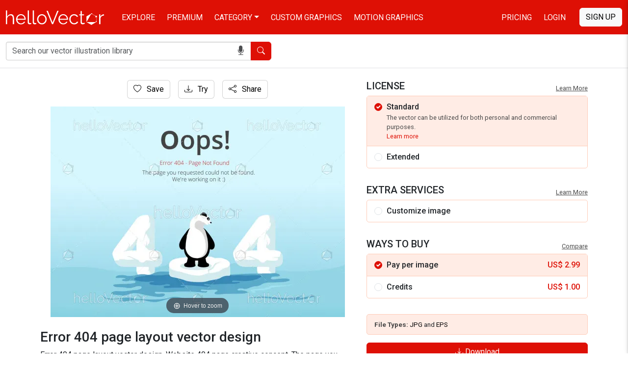

--- FILE ---
content_type: text/html; charset=UTF-8
request_url: https://www.hellovector.com/vector-graphics/error-404-page-layout-vector-design-25
body_size: 9546
content:
<!DOCTYPE html>
<html lang="en">
<head>
<meta charset="utf-8">
<meta name="viewport" content="width=device-width,initial-scale=1, maximum-scale=1, user-scalable=0">
<!-- SEO START -->
<title>Error 404 page layout vector design - Download Graphics & Vectors</title>
<meta name="description" content="Download Error 404 page layout vector design. You can also customize this just the way you like it. #HV000001499">
<link rel="canonical" href="https://www.hellovector.com/vector-graphics/error-404-page-layout-vector-design-25" />
<meta property="og:locale" content="en_US" />
<meta property="og:type" content="product" />
<meta property="og:title" content="Error 404 page layout vector design - Download Graphics & Vectors" />
<meta property="og:description" content="Download Error 404 page layout vector design. You can also customize this just the way you like it. #HV000001499" />
<meta property="og:url" content="https://www.hellovector.com/vector-graphics/error-404-page-layout-vector-design-25" />
<meta property="og:site_name" content="Hello Vector" />
<meta property="og:image" content="https://assets.hellovector.com/product-images/b_1499.jpg" />
<meta property="og:image:width" content="1024" />
<meta property="og:image:height" content="732" />
<meta name="twitter:card" content="summary" />
<meta name="twitter:description" content="Download Error 404 page layout vector design. You can also customize this just the way you like it. #HV000001499" />
<meta name="twitter:title" content="Error 404 page layout vector design - Download Graphics & Vectors" />
<meta name="twitter:image" content="https://assets.hellovector.com/product-images/b_1499.jpg" />
<meta name="twitter:site" content="@Hello_Vector" />
<!-- SEO END -->
<link rel="dns-prefetch" href="//d36lty2xa4smx3.cloudfront.net" />
<link rel="dns-prefetch" href="//assets.hellovector.com" />
<link rel="preconnect" href="https://d36lty2xa4smx3.cloudfront.net" />
<link rel="preload" href="https://assets.hellovector.com/product-images/p_1499.jpg" as="image"><link rel="preconnect" href="https://fonts.googleapis.com">
<link rel="preconnect" href="https://fonts.gstatic.com" crossorigin>
<link href="https://fonts.googleapis.com/css2?family=Roboto:wght@300;400;500;700&display=swap" rel="stylesheet" media="print" onload="this.onload=null;this.removeAttribute('media');">
<noscript>
<link href="https://fonts.googleapis.com/css2?family=Roboto:wght@300;400;500;700&display=swap" rel="stylesheet">
</noscript>
<style type="text/css">
@font-face{font-display:swap;font-family:bootstrap-icons;src:url("https://www.hellovector.com/assets/v4/fonts/bootstrap-icons.woff2?24e3eb84d0bcaf83d77f904c78ac1f4") format("woff2"),url("https://www.hellovector.com/assets/v4/fonts/bootstrap-icons.woff?24e3eb84d0bcaf83d77f904c78ac1f4") format("woff")}
</style>
<link type="text/css" href="https://d36lty2xa4smx3.cloudfront.net/product-images/assets/v5/style.css" rel="stylesheet">
<link href="https://www.hellovector.com/assets/magiczoomplus/magiczoomplus.min.css" rel="stylesheet" media="print" onload="this.onload=null;this.removeAttribute('media');"><noscript><link href="https://www.hellovector.com/assets/magiczoomplus/magiczoomplus.min.css" rel="stylesheet"></noscript>
<link type="text/css" href="https://www.hellovector.com/assets/v4/css/main.css" rel="stylesheet">
<!-- Favicon Start -->
<link href="https://www.hellovector.com/assets/icons/favicon.ico" rel="shortcut icon" type="image/x-icon"/>
<link rel="apple-touch-icon" sizes="57x57" href="https://www.hellovector.com/assets/icons/apple-icon-57x57.png">
<link rel="apple-touch-icon" sizes="60x60" href="https://www.hellovector.com/assets/icons/apple-icon-60x60.png">
<link rel="apple-touch-icon" sizes="72x72" href="https://www.hellovector.com/assets/icons/apple-icon-72x72.png">
<link rel="apple-touch-icon" sizes="76x76" href="https://www.hellovector.com/assets/icons/apple-icon-76x76.png">
<link rel="apple-touch-icon" sizes="114x114" href="https://www.hellovector.com/assets/icons/apple-icon-114x114.png">
<link rel="apple-touch-icon" sizes="120x120" href="https://www.hellovector.com/assets/icons/apple-icon-120x120.png">
<link rel="apple-touch-icon" sizes="144x144" href="https://www.hellovector.com/assets/icons/apple-icon-144x144.png">
<link rel="apple-touch-icon" sizes="152x152" href="https://www.hellovector.com/assets/icons/apple-icon-152x152.png">
<link rel="apple-touch-icon" sizes="180x180" href="https://www.hellovector.com/assets/icons/apple-icon-180x180.png">
<link rel="icon" type="image/png" sizes="192x192"  href="https://www.hellovector.com/assets/icons/android-icon-192x192.png">
<link rel="icon" type="image/png" sizes="32x32" href="https://www.hellovector.com/assets/icons/favicon-32x32.png">
<link rel="icon" type="image/png" sizes="96x96" href="https://www.hellovector.com/assets/icons/favicon-96x96.png">
<link rel="icon" type="image/png" sizes="16x16" href="https://www.hellovector.com/assets/icons/favicon-16x16.png">
<!-- Favicon End -->
<meta name="theme-color" content="#de1005">
<meta name="msapplication-navbutton-color" content="#de1005">
<meta name="apple-mobile-web-app-status-bar-style" content="#de1005">
<script>var _base_url = "https://www.hellovector.com/";</script>
<!-- Google Tag Manager -->
<script defer>(function(w,d,s,l,i){w[l]=w[l]||[];w[l].push({'gtm.start':
new Date().getTime(),event:'gtm.js'});var f=d.getElementsByTagName(s)[0],
j=d.createElement(s),dl=l!='dataLayer'?'&l='+l:'';j.async=true;defer=true;j.src=
'https://www.googletagmanager.com/gtm.js?id='+i+dl;f.parentNode.insertBefore(j,f);
})(window,document,'script','dataLayer','GTM-T8R39ZR');</script>
<!-- End Google Tag Manager -->
</head>
<body itemscope itemtype="http://schema.org/WebPage" class=" ">
<!-- Google Tag Manager (noscript) -->
<noscript><iframe src="https://www.googletagmanager.com/ns.html?id=GTM-T8R39ZR"
height="0" width="0" style="display:none;visibility:hidden"></iframe></noscript>
<!-- End Google Tag Manager (noscript) -->
<header class="site-header navbar navbar-expand-md navbar-dark fixed-top bd-navbar" role="banner" itemscope itemtype="http://schema.org/WPHeader">
    <nav class="container-xxl flex-wrap flex-md-nowrap" aria-label="Main navigation" role="navigation">
      
      <div class="navbar-header" itemscope itemtype="http://schema.org/Organization"> <a itemprop="url" class="navbar-brand" href="https://www.hellovector.com/"><img src="https://www.hellovector.com/assets/v2/images/hellovector-logo.svg" alt="Hello Vector" width="200" height="30" itemprop="logo" />
        
      </a> </div>
  
      <div class="h-m-menu">
      <div class="h-m-c me-3 ps-1 pe-1 s-nav-link"><i class="bi bi-search"></i></div>
      <div class="h-m-c ps-1 m-nav-link"><i class="bi bi-list"></i></div>
      
      </div>
  
      <div class="collapse navbar-collapse" id="bdNavbar">
        <ul class="navbar-nav flex-row flex-wrap bd-navbar-nav pt-2 py-md-0" itemscope itemtype="http://schema.org/SiteNavigationElement">
          <li class="nav-item col-6 col-md-auto">
            <a class="nav-link" href="https://www.hellovector.com/free-vectors" itemprop="url"><span itemprop="name">Explore</span></a>
          </li>
          <li class="nav-item col-6 col-md-auto">
            <a class="nav-link" href="https://www.hellovector.com/premium-vectors" itemprop="url"><span itemprop="name">Premium</span></a>
          </li>
          <li class="nav-item col-6 col-md-auto dropdown mega-menu">
            <a class="nav-link dropdown-toggle" href="#" itemprop="url" aria-expanded="true" data-bs-toggle="dropdown" data-bs-display="static"><span itemprop="name">Category</span></a>
          	<ul class="dropdown-menu animated--grow-in">
            	
                					<li><a itemprop="url" href="https://www.hellovector.com/category/aboriginal" class="dropdown-item"><span itemprop="name">
					  Aboriginal Art					  </span></a></li>
										<li><a itemprop="url" href="https://www.hellovector.com/category/abstract-art" class="dropdown-item"><span itemprop="name">
					  Abstract Art					  </span></a></li>
										<li><a itemprop="url" href="https://www.hellovector.com/category/background" class="dropdown-item"><span itemprop="name">
					  Background					  </span></a></li>
										<li><a itemprop="url" href="https://www.hellovector.com/category/3d-graphics" class="dropdown-item"><span itemprop="name">
					  3D Graphics					  </span></a></li>
										<li><a itemprop="url" href="https://www.hellovector.com/category/cartoon" class="dropdown-item"><span itemprop="name">
					  Cartoons					  </span></a></li>
										<li><a itemprop="url" href="https://www.hellovector.com/category/tee-shirts-designs" class="dropdown-item"><span itemprop="name">
					  Tee graphics					  </span></a></li>
										<li><a itemprop="url" href="https://www.hellovector.com/category/web" class="dropdown-item"><span itemprop="name">
					  Web graphics					  </span></a></li>
										<li><a itemprop="url" href="https://www.hellovector.com/category/infographics" class="dropdown-item"><span itemprop="name">
					  Infographics					  </span></a></li>
										<li><a itemprop="url" href="https://www.hellovector.com/category/icons" class="dropdown-item"><span itemprop="name">
					  Icons					  </span></a></li>
										<li><a itemprop="url" href="https://www.hellovector.com/category/logos" class="dropdown-item"><span itemprop="name">
					  Logo					  </span></a></li>
										<li><a itemprop="url" href="https://www.hellovector.com/category/animals" class="dropdown-item"><span itemprop="name">
					  Animals					  </span></a></li>
										<li><a itemprop="url" href="https://www.hellovector.com/category/nature" class="dropdown-item"><span itemprop="name">
					  Nature					  </span></a></li>
										<li><a itemprop="url" href="https://www.hellovector.com/category/travel" class="dropdown-item"><span itemprop="name">
					  Travel					  </span></a></li>
										<li><a itemprop="url" href="https://www.hellovector.com/category/healthcare-and-medical" class="dropdown-item"><span itemprop="name">
					  Health/Fitness					  </span></a></li>
										<li><a itemprop="url" href="https://www.hellovector.com/search/technology" class="dropdown-item"><span itemprop="name">
					  Technology					  </span></a></li>
										<li><a itemprop="url" href="https://www.hellovector.com/category/plants-and-flowers" class="dropdown-item"><span itemprop="name">
					  Plants/Flowers					  </span></a></li>
										<li><a itemprop="url" href="https://www.hellovector.com/category/map" class="dropdown-item"><span itemprop="name">
					  Map					  </span></a></li>
										<li><a itemprop="url" href="https://www.hellovector.com/category/quotation" class="dropdown-item"><span itemprop="name">
					  Quotation					  </span></a></li>
					            </ul>
          </li>
          <li class="nav-item col-6 col-md-auto" id="h_order-artwork">
            <a class="nav-link" href="https://www.hellovector.com/order-artwork" itemprop="url"><span itemprop="name">Custom Graphics</span></a>
          </li>
           <li class="nav-item col-6 col-md-auto">
            <a class="nav-link" href="https://www.hellovector.com/motion-graphics" itemprop="url"><span itemprop="name">Motion Graphics</span></a>
          </li>
          
        </ul>
  
        <hr class="d-md-none text-white-50">
  
        <ul class="navbar-nav flex-row flex-wrap ms-md-auto">
          <li class="nav-item col-6 col-md-auto">
            <a class="nav-link" href="https://www.hellovector.com/pricing">Pricing</a>
          </li>
          
                    <li class="nav-item col-6 col-md-auto">
            <a id="initLogin" class="nav-link re-changer" href="#" data-target="#r-login" data-bs-toggle="modal" data-bs-target="#myLoginModal">Login</a>
          </li>
                  </ul>
                <a id="initRegister" class="btn btn-light d-lg-inline-block my-2 my-md-0 ms-md-3 text-uppercase re-changer" data-target="#r-register" data-bs-toggle="modal" data-bs-target="#myLoginModal" href="#">Sign Up</a>
              </div>
    </nav>
    
</header>
    
  <section class="inner-banner"></section>
  <form role="search" id="siteSearchForm" class="inner-menu navbar-form navbar-search" method="get" action="https://www.hellovector.com/search">
  	<div class="container-xxl">
	  <div class="form-group">
		<div class="input-group input-group-md">
		  <div class="icon-addon addon-md">
			<input type="text" autocomplete="off" id="illustration" class="form-control" placeholder="Search our vector illustration library" name="q" value="">
			<span id="onDictation" class="hellovector-microphone bi bi-mic-fill" onClick="startDictation();"></span> </div>
		  <span class="input-group-btn">
		  <button type="submit" class="btn btn-red"><span class="bi bi-search"></span> <span class="sr-only">Search</span></button>
		  </span> </div>
	  </div></div>
	</form>
    <div class="product-wrapper">
<div class="product-base">
  <div class="container">
    <nav aria-label="breadcrumb" class="sr-only">
      <ol class="breadcrumb" itemscope itemtype="https://schema.org/BreadcrumbList">
        <li class="breadcrumb-item" itemprop="itemListElement" itemscope itemtype="https://schema.org/ListItem"><a itemprop="item" href="https://www.hellovector.com/"><span itemprop="name">Home</span></a>
          <meta itemprop="position" content="1" />
        </li>
        <li class="breadcrumb-item" itemprop="itemListElement" itemscope itemtype="https://schema.org/ListItem"><a itemprop="item" href="https://www.hellovector.com/category/web"><span itemprop="name">Website Graphics</span></a>
          <meta itemprop="position" content="2" />
        </li>
        <li class="breadcrumb-item active" aria-current="page" itemprop="itemListElement" itemscope itemtype="https://schema.org/ListItem"><span itemprop="name">Error 404 page layout vector design</span>
          <meta itemprop="position" content="3" />
        </li>
      </ol>
    </nav>
        <div class="single-product">
      <div class="row" itemscope itemtype="http://schema.org/Product">
        <div class="col-xl-7 col-lg-6">
                    <div class="product-card mb-4 w-100">
            <div class="product-card-body mb-4 text-center">
              <div class="qv-buttons">
              	<div class="trythis favbutton">
                	<div class="fav-single">
                                                 <a aria-label="Login" data-bs-target="#myLoginModal" data-bs-toggle="modal" href="#" class="add-favourite btn btn-light"><i class="bi bi-heart" aria-hidden="true"></i> Save</a>
								                      </div>
                </div>
                <div class="trythis ms-3">
                	                    	<a aria-label="Login" data-bs-target="#myLoginModal" data-bs-toggle="modal" href="#" class="add-favourite btn btn-light"><i class="bi bi-download" aria-hidden="true"></i> Try</a>
                                    </div>
                <div class="trythis ms-3 btn-share-image">
                	<button class="btn btn-light"><i class="bi bi-share"></i> Share</button>
                    <div class="social-share-single">
                <ul>
                  <li><a aria-label="Share in Facebook" class="s-s-facebook image-share" data-url="https://www.facebook.com/sharer/sharer.php?u=https%3A%2F%2Fwww.hellovector.com%2Fvector-graphics%2Ferror-404-page-layout-vector-design-25" href="#"><i class="bi-facebook"></i></a></li>
                  <li><a aria-label="Share in Twitter" class="s-s-twitter image-share" data-url="https://twitter.com/intent/tweet?text=Error+404+page+layout+vector+design&url=https%3A%2F%2Fwww.hellovector.com%2Fvector-graphics%2Ferror-404-page-layout-vector-design-25" href="#"><i class="bi-twitter-x"></i></a></li>
                  <li><a aria-label="Share in Pinterest" class="s-s-pinterest" href="javascript:pinIt();"><i class="bi-pinterest"></i></a></li>
                  <li><a aria-label="Share in LinkedIn" class="s-s-linkedin image-share" data-url="http://www.linkedin.com/shareArticle?mini=true&title=Error+404+page+layout+vector+design&url=https%3A%2F%2Fwww.hellovector.com%2Fvector-graphics%2Ferror-404-page-layout-vector-design-25&summary=Error+404+page+layout+vector+design.+Website+404+page+creative+concept.+The+page+you+requested+could" href="#"><i class="bi-linkedin"></i></a></li>
                  
                  <li><a aria-label="Share in WhatsApp" class="s-s-whatsapp image-share" data-url="https://api.whatsapp.com/send?text=https%3A%2F%2Fwww.hellovector.com%2Fvector-graphics%2Ferror-404-page-layout-vector-design-25" href="#"><i class="bi-whatsapp"></i></a></li>
                  
                  <li><a aria-label="Share via Email" class="s-s-envelope" href="mailto:?subject=Please visit this link https://www.hellovector.com/vector-graphics/error-404-page-layout-vector-design-25&body=Hey Buddy!, I found this image for you: 'Error 404 page layout vector design'. Here is the website link: https://www.hellovector.com/vector-graphics/error-404-page-layout-vector-design-25. Thank you."><i class="bi-envelope-fill"></i></a></li>
                  
                </ul>
              </div>
                </div>
              </div>
              <div class="product-page-image" style="max-width:600px;aspect-ratio:600/429"> <a class="MagicZoom" href="https://assets.hellovector.com/product-images/b_1499.jpg"><img class="strech_width" alt="Error 404 page layout vector design" src="https://assets.hellovector.com/product-images/p_1499.jpg" itemprop="image" width="100%" height="100%" /></a></div>
              
              
            </div>
            <div class="single-product-details">
            <h1 class="product-title" itemprop="name">
              Error 404 page layout vector design            </h1>
            <meta itemprop="mpn" content="1499" />
            <meta itemprop="sku" content="HV000001499" />
            <div itemprop="brand" itemtype="https://schema.org/Brand" itemscope>
                <meta itemprop="name" content="Hello Vector" />
            </div>
            
            
            
             
            <div class="product-description">
              <p itemprop="description">
                Error 404 page layout vector design. Website 404 page creative concept. The page you requested could not be found. Oops 404 error page.              </p>
            </div>
            <div class="tags">
              <h2 class="choose-license">Related Keywords</h2>
                            <div class="tag-list">
                                    <a href="https://www.hellovector.com/search/background" class="">
					  Background                    </a>
                    
                                        <a href="https://www.hellovector.com/search/web" class="">
					  Web                    </a>
                    
                                        <a href="https://www.hellovector.com/search/404" class="">
					  404                    </a>
                    
                                        <a href="https://www.hellovector.com/search/error" class="">
					  error                    </a>
                    
                                        <a href="https://www.hellovector.com/search/computer" class="">
					  computer                    </a>
                    
                                        <a href="https://www.hellovector.com/search/page" class="">
					  page                    </a>
                    
                                        <a href="https://www.hellovector.com/search/lost" class="hide rm-hide">
					  lost                    </a>
                    
                                        <a href="https://www.hellovector.com/search/oops" class="hide rm-hide">
					  oops                    </a>
                    
                                        <a href="https://www.hellovector.com/search/collapse" class="hide rm-hide">
					  collapse                    </a>
                    
                                        <a href="https://www.hellovector.com/search/concept" class="hide rm-hide">
					  concept                    </a>
                    
                                        <a href="https://www.hellovector.com/search/dead" class="hide rm-hide">
					  dead                    </a>
                    
                                        <a href="https://www.hellovector.com/search/design" class="hide rm-hide">
					  design                    </a>
                    
                                        <a href="https://www.hellovector.com/search/disconnect" class="hide rm-hide">
					  disconnect                    </a>
                    
                                        <a href="https://www.hellovector.com/search/element" class="hide rm-hide">
					  element                    </a>
                    
                                        <a href="https://www.hellovector.com/search/flat" class="hide rm-hide">
					  flat                    </a>
                    
                                        <a href="https://www.hellovector.com/search/graphic" class="hide rm-hide">
					  graphic                    </a>
                    
                                        <a href="https://www.hellovector.com/search/home" class="hide rm-hide">
					  home                    </a>
                    
                                        <a href="https://www.hellovector.com/search/internet" class="hide rm-hide">
					  internet                    </a>
                    
                                        <a href="https://www.hellovector.com/search/line" class="hide rm-hide">
					  line                    </a>
                    
                                        <a href="https://www.hellovector.com/search/message" class="hide rm-hide">
					  message                    </a>
                    
                                        <a href="https://www.hellovector.com/search/modern" class="hide rm-hide">
					  modern                    </a>
                    
                                        <a href="https://www.hellovector.com/search/network" class="hide rm-hide">
					  network                    </a>
                    
                                        <a href="https://www.hellovector.com/search/problem" class="hide rm-hide">
					  problem                    </a>
                    
                                        <a href="https://www.hellovector.com/search/search" class="hide rm-hide">
					  search                    </a>
                    
                                        <a href="https://www.hellovector.com/search/service" class="hide rm-hide">
					  service                    </a>
                    
                                        <a href="https://www.hellovector.com/search/site" class="hide rm-hide">
					  site                    </a>
                    
                                        <a href="https://www.hellovector.com/search/sorry" class="hide rm-hide">
					  sorry                    </a>
                    
                                        <a href="https://www.hellovector.com/search/support" class="hide rm-hide">
					  support                    </a>
                    
                                        <a href="https://www.hellovector.com/search/technology" class="hide rm-hide">
					  technology                    </a>
                    
                                        <a href="https://www.hellovector.com/search/template" class="hide rm-hide">
					  template                    </a>
                    
                                        <a href="https://www.hellovector.com/search/text" class="hide rm-hide">
					  text                    </a>
                    
                                        <a href="https://www.hellovector.com/search/trouble" class="hide rm-hide">
					  trouble                    </a>
                    
                                        <a href="https://www.hellovector.com/search/warning" class="hide rm-hide">
					  warning                    </a>
                    
                                        <a href="https://www.hellovector.com/search/web-page" class="hide rm-hide">
					  web-page                    </a>
                    
                                        <a href="https://www.hellovector.com/search/website" class="hide rm-hide">
					  website                    </a>
                    
                                        <a href="https://www.hellovector.com/search/work" class="hide rm-hide">
					  work                    </a>
                    
                                        <a href="https://www.hellovector.com/search/broken" class="hide rm-hide">
					  broken                    </a>
                    
                                        <a href="https://www.hellovector.com/search/mistake" class="hide rm-hide">
					  mistake                    </a>
                    
                                        <a href="https://www.hellovector.com/search/cartoon" class="hide rm-hide">
					  cartoon                    </a>
                    
                                        <a href="https://www.hellovector.com/search/character" class="hide rm-hide">
					  character                    </a>
                    
                                        <a href="https://www.hellovector.com/search/power" class="hide rm-hide">
					  power                    </a>
                    
                                        <a href="https://www.hellovector.com/search/illustration" class="hide rm-hide">
					  illustration                    </a>
                    
                                        <a href="https://www.hellovector.com/search/maintenance" class="hide rm-hide">
					  maintenance                    </a>
                    
                                        <a href="https://www.hellovector.com/search/fixing" class="hide rm-hide">
					  fixing                    </a>
                    
                                        <a href="https://www.hellovector.com/search/icons" class="hide rm-hide">
					  icons                    </a>
                    
                                        <a href="https://www.hellovector.com/search/alert" class="hide rm-hide">
					  alert                    </a>
                    
                                        <a href="https://www.hellovector.com/search/information" class="hide rm-hide">
					  information                    </a>
                    
                                        <a href="https://www.hellovector.com/search/river" class="hide rm-hide">
					  river                    </a>
                    
                                        <a href="https://www.hellovector.com/search/penguin" class="hide rm-hide">
					  penguin                    </a>
                    
                                        <a href="https://www.hellovector.com/search/ice" class="hide rm-hide">
					  ice                    </a>
                    
                    					<a href="#" class="readmore"><span class="expand">44+</span><span class="less">Show less</span></a>
					              </div>
                          </div>
            <div itemprop="offers" itemscope itemtype="http://schema.org/Offer">
              <link itemprop="availability" href="http://schema.org/InStock"/>
              <meta itemprop="priceCurrency" content="USD" />
              <meta itemprop="url" content="https://www.hellovector.com/vector-graphics/error-404-page-layout-vector-design-25" />
              <meta itemprop="priceValidUntil" content="2026-01-31" />
              <meta itemprop="price" content="1.00" />
            </div>
                        
          </div>
          </div>
          
        </div>
        <div class="col-xl-5 col-lg-6">
          <div class="single-card form-download">
          	           	
          	<h3>License <a href="https://www.hellovector.com/page/license-information" target="_blank" rel="noopener" title="Learn more about image license">Learn More</a></h3>
          	<div class="form-license">
          	 <div class="form-check-l active">
                  <input class="form-check-input" data-cuprice="6.99" data-cucredit="5.00" data-price="2.99" data-credit="1.00" type="radio" name="license_type" value="1" id="license_type1" checked="checked" />
                  <label class="form-check-label" for="license_type1"><span class="ltype">Standard</span>
                  <span class="ldetails">The vector can be utilized for both personal and commercial purposes.<br /> <a href="https://www.hellovector.com/page/license-information#standard" target="_blank" rel="noopener" title="Learn more about standard license">Learn more</a></span>
                  </label>
             </div>
             <div class="form-check-l extended b-bottom">
                  <input class="form-check-input" data-price="19.99" data-credit="15.00" type="radio" name="license_type" value="2" id="license_type2">
                  <label class="form-check-label" for="license_type2"><span class="ltype">Extended</span>
                  <span class="ldetails">There are no restrictions on the number of reproductions or impressions.<br /> <a href="https://www.hellovector.com/page/license-information#extended" target="_blank" rel="noopener" title="Learn more about extended license">Learn more</a></span>
                  </label>
             </div>
                          </div>
             
            <h3>Extra Services <a href="https://www.hellovector.com/page/terms-and-conditions" target="_blank" rel="noopener" title="Learn more about terms and conditions">Learn More</a></h3>
            <div class="form-license">
            	<div class="form-check-l">
                  <input class="form-check-input" type="checkbox" name="customization"  id="customControlAutosizing2" value="1" />
                  <label class="form-check-label" for="customControlAutosizing2"><span class="ltype">Customize image</span>
                  <span class="ldetails">Change elements, text and colors in the design. <a href="https://www.hellovector.com/page/terms-and-conditions" target="_blank" rel="noopener" title="Learn more about customization">Learn more</a></span>
                  </label>
             </div>
             
            </div>
            
            <h3>Ways to Buy <a href="https://www.hellovector.com/pricing" target="_blank">Compare</a></h3>
            <div class="form-license">
          	 <div class="form-check-l active">
                  <input class="form-check-input" type="radio" name="buyingtype" value="1" id="buyingtype1" checked="checked" />
                  <label class="form-check-label" for="buyingtype1"><span class="ltype">Pay per image</span>
                  <span class="lprice">US$ <em id="ppi">2.99</em></span>
                  </label>
             </div>
             <div class="form-check-l">
                  <input class="form-check-input" type="radio" name="buyingtype" value="2" id="buyingtype2" >
                  <label class="form-check-label" for="buyingtype2"><span class="ltype">Credits</span>
                  <span class="lprice">US$ <em id="ppc">1.00</em></span>
                  <span class="ldetails">
                                    Pay using pre-paid credits to save more. 
                                    <a href="https://www.hellovector.com/pricing" target="_blank" rel="noopener" title="Learn more about pricing">Learn more</a>
                  </span>
                  </label>
             </div>
             
             </div>
            
            <div class="form-group customization-group">
                <label for="txtcustomize" class="customization-label">Please give us brief about the customization you want.</label>
                <textarea id="txtcustomize" class="form-control customization-control" placeholder="Write your description in brief here..." name="txtcustomize"></textarea>
            </div>
            
            <div class="available-filetypes">
            <strong>File Types: </strong> <em>jpg</em> and <em>eps</em>                         </div>
                            <a aria-label="Login" data-bs-target="#myLoginModal" data-bs-toggle="modal" href="#" class="btn btn-red w-100"><i class="bi bi-download" aria-hidden="true"></i> Download</a>
                        
                      </div>
          
        </div>
        
      </div>
    </div>
   
     </div>
</div>
<div class="container-fluid sp-ads">
<ins class="adsbygoogle"
     style="display:block"
     data-ad-client="ca-pub-5729762370645094"
     data-ad-slot="2662170473"
     data-ad-format="auto"
     data-full-width-responsive="true"></ins>
</div>
  <div class="container-fluid">
  
        <div class="smiliar-wrapper">
      <h3>Similar Vector Graphics</h3>
      <p>See more similar creative contents</p>
      <div class="similar-products">
        <div class="gallery norgall">
          <section class="assets simplify-search gi-bricks" id="assets">
                        <article class="mosaic-asset premium" data-max-height="223.5" data-max-width="225" data-slot="1" data-asset="0"> 
            <img width="450" height="447" alt="Error 404 page layout vector design" class="lazy" data-src="https://assets.hellovector.com/product-images/s_233.jpg" src="[data-uri]" />
              <div class="mosaic-overlay"> <a class="mosaic-link" href="https://www.hellovector.com/vector-graphics/error-404-page-layout-vector-design">Error 404 page layout vector design</a>
                <div class="mosaic-actions">
                	
        </div>
              </div>
            </article>
                        <article class="mosaic-asset premium" data-max-height="225" data-max-width="225" data-slot="2" data-asset="1"> 
            <img width="450" height="450" alt="Error 404 page layout vector design" class="lazy" data-src="https://assets.hellovector.com/product-images/s_234.jpg" src="[data-uri]" />
              <div class="mosaic-overlay"> <a class="mosaic-link" href="https://www.hellovector.com/vector-graphics/error-404-page-layout-vector-design-1">Error 404 page layout vector design</a>
                <div class="mosaic-actions">
                	
        </div>
              </div>
            </article>
                        <article class="mosaic-asset premium" data-max-height="225" data-max-width="225" data-slot="3" data-asset="2"> 
            <img width="450" height="450" alt="Error 404 page layout vector design" class="lazy" data-src="https://assets.hellovector.com/product-images/s_235.jpg" src="[data-uri]" />
              <div class="mosaic-overlay"> <a class="mosaic-link" href="https://www.hellovector.com/vector-graphics/error-404-page-layout-vector-design-3">Error 404 page layout vector design</a>
                <div class="mosaic-actions">
                	
        </div>
              </div>
            </article>
                        <article class="mosaic-asset premium" data-max-height="144" data-max-width="225" data-slot="4" data-asset="3"> 
            <img width="450" height="288" alt="Error 404 page layout vector design" class="lazy" data-src="https://assets.hellovector.com/product-images/s_236.jpg" src="[data-uri]" />
              <div class="mosaic-overlay"> <a class="mosaic-link" href="https://www.hellovector.com/vector-graphics/error-404-page-layout-vector-design-2">Error 404 page layout vector design</a>
                <div class="mosaic-actions">
                	
        </div>
              </div>
            </article>
                        <article class="mosaic-asset premium" data-max-height="224.5" data-max-width="225" data-slot="5" data-asset="4"> 
            <img width="450" height="449" alt="Error 404 page layout vector design" class="lazy" data-src="https://assets.hellovector.com/product-images/s_237.jpg" src="[data-uri]" />
              <div class="mosaic-overlay"> <a class="mosaic-link" href="https://www.hellovector.com/vector-graphics/error-404-page-layout-vector-design-4">Error 404 page layout vector design</a>
                <div class="mosaic-actions">
                	
        </div>
              </div>
            </article>
                        <article class="mosaic-asset premium" data-max-height="225" data-max-width="225" data-slot="6" data-asset="5"> 
            <img width="450" height="450" alt="Error 404 page layout vector design" class="lazy" data-src="https://assets.hellovector.com/product-images/s_238.jpg" src="[data-uri]" />
              <div class="mosaic-overlay"> <a class="mosaic-link" href="https://www.hellovector.com/vector-graphics/error-404-page-layout-vector-design-5">Error 404 page layout vector design</a>
                <div class="mosaic-actions">
                	
        </div>
              </div>
            </article>
                        <article class="mosaic-asset premium" data-max-height="225" data-max-width="225" data-slot="7" data-asset="6"> 
            <img width="450" height="450" alt="Error 404 page layout vector design" class="lazy" data-src="https://assets.hellovector.com/product-images/s_239.jpg" src="[data-uri]" />
              <div class="mosaic-overlay"> <a class="mosaic-link" href="https://www.hellovector.com/vector-graphics/error-404-page-layout-vector-design-6">Error 404 page layout vector design</a>
                <div class="mosaic-actions">
                	
        </div>
              </div>
            </article>
                        <article class="mosaic-asset premium" data-max-height="225" data-max-width="225" data-slot="8" data-asset="7"> 
            <img width="450" height="450" alt="Error 404 page layout vector design" class="lazy" data-src="https://assets.hellovector.com/product-images/s_240.jpg" src="[data-uri]" />
              <div class="mosaic-overlay"> <a class="mosaic-link" href="https://www.hellovector.com/vector-graphics/error-404-page-layout-vector-design-7">Error 404 page layout vector design</a>
                <div class="mosaic-actions">
                	
        </div>
              </div>
            </article>
                        <article class="mosaic-asset premium" data-max-height="225" data-max-width="225" data-slot="9" data-asset="8"> 
            <img width="450" height="450" alt="Error 404 page layout vector design" class="lazy" data-src="https://assets.hellovector.com/product-images/s_992.jpg" src="[data-uri]" />
              <div class="mosaic-overlay"> <a class="mosaic-link" href="https://www.hellovector.com/vector-graphics/error-404-page-layout-vector-design-8">Error 404 page layout vector design</a>
                <div class="mosaic-actions">
                	
        </div>
              </div>
            </article>
                        <article class="mosaic-asset premium" data-max-height="225" data-max-width="225" data-slot="10" data-asset="9"> 
            <img width="450" height="450" alt="Error 404 page layout vector design" class="lazy" data-src="https://assets.hellovector.com/product-images/s_993.jpg" src="[data-uri]" />
              <div class="mosaic-overlay"> <a class="mosaic-link" href="https://www.hellovector.com/vector-graphics/error-404-page-layout-vector-design-10">Error 404 page layout vector design</a>
                <div class="mosaic-actions">
                	
        </div>
              </div>
            </article>
                        <article class="mosaic-asset premium" data-max-height="225" data-max-width="225" data-slot="11" data-asset="10"> 
            <img width="450" height="450" alt="Error 404 page layout vector design" class="lazy" data-src="https://assets.hellovector.com/product-images/s_994.jpg" src="[data-uri]" />
              <div class="mosaic-overlay"> <a class="mosaic-link" href="https://www.hellovector.com/vector-graphics/error-404-page-layout-vector-design-11">Error 404 page layout vector design</a>
                <div class="mosaic-actions">
                	
        </div>
              </div>
            </article>
                        <article class="mosaic-asset premium" data-max-height="141" data-max-width="225" data-slot="12" data-asset="11"> 
            <img width="450" height="282" alt="Error 404 page layout vector design" class="lazy" data-src="https://assets.hellovector.com/product-images/s_995.jpg" src="[data-uri]" />
              <div class="mosaic-overlay"> <a class="mosaic-link" href="https://www.hellovector.com/vector-graphics/error-404-page-layout-vector-design-9">Error 404 page layout vector design</a>
                <div class="mosaic-actions">
                	
        </div>
              </div>
            </article>
                      </section>
        </div>
      </div>
    </div>
        
    <div class="borowse-all text-center mt-4">
    <a class="btn btn-red btn-fat text-uppercase" href="https://www.hellovector.com/category/web">Browse all Website Graphics</a>
    </div>
  </div>
</div>

<section class="premium-project pt-0 pb-0">
  <div class="container">
    <div class="cust-art">
    <div class="cud-img"><img width="648" height="180" class="lazy" src="[data-uri]" data-src="https://assets.hellovector.com/product-images/assets/img/custom-design.png" alt="Custom graphic design" /></div>
            <div class="cud-info">
            
            <h2>Custom graphic design</h2>
        	<p>It's like you working with your personal graphic designing team!</p>
            <a href="https://www.hellovector.com/order-artwork" class="btn btn-red btn-fat text-uppercase">Order Now</a> </div>
            
            </div>
  </div>
</section>
<section class="home-category">
  <div class="container">
    <h3 class="section-title mb-3">Popular vector image categories</h3>
    <div class="row" role="navigation" itemscope itemtype="http://schema.org/SiteNavigationElement">
      <div class="col-6 col-sm-6 col-md-3">
        <ul class="footer_about">
          <li><a itemprop="url" href="https://www.hellovector.com/category/abstract-art"><span itemprop="name">Abstract Art</span></a></li>
          <li><a itemprop="url" href="https://www.hellovector.com/category/aboriginal"><span itemprop="name">Aboriginal Art</span></a></li>
          <li><a itemprop="url" href="https://www.hellovector.com/search/animals"><span itemprop="name">Animals/Wildlife</span></a></li>
          <li><a itemprop="url" href="https://www.hellovector.com/search/clip-art"><span itemprop="name">Clip Arts</span></a></li>
          <li><a itemprop="url" href="https://www.hellovector.com/category/background"><span itemprop="name">Backgrounds/Textures</span></a></li>
          <li><a itemprop="url" href="https://www.hellovector.com/search/beauty"><span itemprop="name">Beauty/Fashion</span></a></li>
          <li><a itemprop="url" href="https://www.hellovector.com/search/building"><span itemprop="name">Buildings/Landmarks</span></a></li>
          <li><a itemprop="url" href="https://www.hellovector.com/category/business"><span itemprop="name">Business/Finance</span></a></li>
          <li><a itemprop="url" href="https://www.hellovector.com/search/infographic"><span itemprop="name">Infographic</span></a></li>
          <li><a itemprop="url" href="https://www.hellovector.com/search/logo-design"><span itemprop="name">Logo</span></a></li>
          <li><a itemprop="url" href="https://www.hellovector.com/search/science"><span itemprop="name">Science</span></a></li>
        </ul>
      </div>
      <div class="col-6 col-sm-6 col-md-3">
        <ul class="footer_about">
          <li><a itemprop="url" href="https://www.hellovector.com/search/thanksgiving"><span itemprop="name">Thanksgiving</span></a></li>
          <li><a itemprop="url" href="https://www.hellovector.com/search/christmas"><span itemprop="name">Christmas</span></a></li>
          <li><a itemprop="url" href="https://www.hellovector.com/search/happy-new-year"><span itemprop="name">New Year</span></a></li>
          <li><a itemprop="url" href="https://www.hellovector.com/search/halloween"><span itemprop="name">Halloween</span></a></li>
          <li><a itemprop="url" href="https://www.hellovector.com/search/valentine"><span itemprop="name">Valentine's Day</span></a></li>
          <li><a itemprop="url" href="https://www.hellovector.com/search/womens-day"><span itemprop="name">Women's Day</span></a></li>
          <li><a itemprop="url" href="https://www.hellovector.com/search/mothers-day"><span itemprop="name">Mother's Day</span></a></li>
          <li><a itemprop="url" href="https://www.hellovector.com/search/labor-day"><span itemprop="name">Labour Day</span></a></li>
          <li><a itemprop="url" href="https://www.hellovector.com/search/fathers-day"><span itemprop="name">Father's Day</span></a></li>
          <li><a itemprop="url" href="https://www.hellovector.com/search/yoga"><span itemprop="name">Yoga Day</span></a></li>
        </ul>
      </div>
      <div class="col-6 col-sm-6 col-md-3">
        <ul class="footer_about">
          <li><a itemprop="url" href="https://www.hellovector.com/category/tee-shirts-designs"><span itemprop="name">Tee graphics</span></a></li>
          <li><a itemprop="url" href="https://www.hellovector.com/search/home"><span itemprop="name">Interiors</span></a></li>
          <li><a itemprop="url" href="https://www.hellovector.com/category/web"><span itemprop="name">Web graphics</span></a></li>
          <li><a itemprop="url" href="https://www.hellovector.com/category/nature"><span itemprop="name">Nature</span></a></li>
          <li><a itemprop="url" href="https://www.hellovector.com/search/object"><span itemprop="name">Objects</span></a></li>
          <li><a itemprop="url" href="https://www.hellovector.com/category/icons"><span itemprop="name">Icons</span></a></li>
          <li><a itemprop="url" href="https://www.hellovector.com/search/people"><span itemprop="name">People</span></a></li>
          <li><a itemprop="url" href="https://www.hellovector.com/category/cartoon"><span itemprop="name">Cartoons</span></a></li>
          <li><a itemprop="url" href="https://www.hellovector.com/category/plants-and-flowers"><span itemprop="name">Plants/Flowers</span></a></li>
          <li><a itemprop="url" href="https://www.hellovector.com/search/birthday-card"><span itemprop="name">Birthday Cards</span></a></li>
                  </ul>
      </div>
      <div class="col-6 col-sm-6 col-md-3">
        <ul class="footer_about">
          <li><a itemprop="url" href="https://www.hellovector.com/search/baobab-tree"><span itemprop="name">Baobab Tree</span></a></li>
          <li><a itemprop="url" href="https://www.hellovector.com/category/education"><span itemprop="name">Education</span></a></li>
          <li><a itemprop="url" href="https://www.hellovector.com/search/food"><span itemprop="name">Food and Drink</span></a></li>
          <li><a itemprop="url" href="https://www.hellovector.com/category/healthcare-and-medical"><span itemprop="name">Healthcare/Medical</span></a></li>
          <li><a itemprop="url" href="https://www.hellovector.com/search/holiday"><span itemprop="name">Holidays</span></a></li>
          <li><a itemprop="url" href="https://www.hellovector.com/search/illustration"><span itemprop="name">Illustrations/Clip-Art</span></a></li>
          <li><a itemprop="url" href="https://www.hellovector.com/search/industrial"><span itemprop="name">Industrial</span></a></li>
          <li><a itemprop="url" href="https://www.hellovector.com/search/boomerang"><span itemprop="name">Boomerang</span></a></li>
          <li><a itemprop="url" href="https://www.hellovector.com/category/map"><span itemprop="name">Maps</span></a></li>
          <li><a itemprop="url" href="https://www.hellovector.com/search/technology"><span itemprop="name">Technology</span></a></li>
        </ul>
      </div>
    </div>
  </div>
</section>

<footer class="site-footer" role="contentinfo" itemscope itemtype="http://schema.org/WPFooter">
  <div class="footer_top">
    <div class="container">
      <div class="row" role="navigation" itemscope itemtype="http://schema.org/SiteNavigationElement">
        <div class="col-6 col-sm-6 col-md-3">
          <h4>Hello Vector</h4>
          <ul class="footer_about">
            <li><a itemprop="url" href="https://www.hellovector.com/page/about-us"><span itemprop="name">About us</span></a></li>
            <li><a itemprop="url" href="https://www.hellovector.com/customer/my-account"><span itemprop="name">My account</span></a></li>
            <li><a itemprop="url" href="https://www.hellovector.com/pricing"><span itemprop="name">Pricing</span></a></li>
            <li><a itemprop="url" href="https://www.hellovector.com/order-artwork"><span itemprop="name">Personalized artwork</span></a></li>
            <li><a itemprop="url" href="https://www.hellovector.com/blog"><span itemprop="name">Blog</span></a></li>
          </ul>
        </div>
        <div class="col-6 col-sm-6 col-md-3">
          <h4>Legal Information</h4>
          <ul class="footer_about">
            <li><a itemprop="url" href="https://www.hellovector.com/page/license-information"><span itemprop="name">License information</span></a></li>
            <li><a itemprop="url" href="https://www.hellovector.com/page/terms-and-conditions"><span itemprop="name">Legal / Terms of use</span></a></li>
            <li><a itemprop="url" href="https://www.hellovector.com/page/privacy-policy"><span itemprop="name">Privacy policy</span></a></li>
          </ul>
          <h4>Support Center</h4>
          <ul class="footer_about">
            <li><a itemprop="url" href="https://www.hellovector.com/page/contact-us"><i class="hellovector-email" aria-hidden="true"></i> <span itemprop="name">Contact us</span></a></li>
          </ul>
        </div>
        <div class="col-6 col-sm-6 col-md-3">
          <h4>Our Network</h4>
          <ul class="footer_about">
                        <li><a itemprop="url" href="http://www.technowitty.com/" target="_blank"><span itemprop="name">Technowitty</span></a></li>
          </ul>
          <h4>Free Online Tools</h4>
          <ul class="footer_about">
            <li><a itemprop="url" href="https://www.hellovector.com/raster-to-vector"><span itemprop="name">Raster to Vector</span></a></li>
          </ul>
        </div>
        <div class="col-6 col-sm-6 col-md-3">
          <h4>Follow Us</h4>
          <ul class="footer_about" itemscope itemtype="https://schema.org/Organization">
            <li><a rel="noreferrer" target="_blank" itemprop="sameAs" itemprop="url" href="https://www.facebook.com/hellovector"><i class="bi-facebook" aria-hidden="true"></i> Facebook</a></li>
            <li><a rel="noreferrer" target="_blank" itemprop="sameAs" itemprop="url" href="https://twitter.com/Hello_Vector"><i class="bi-twitter" aria-hidden="true"></i> Twitter</a></li>
            <li><a rel="noreferrer" target="_blank" itemprop="sameAs" itemprop="url" href="https://in.pinterest.com/hellovector/"><i class="bi-pinterest" aria-hidden="true"></i> Pinterest</a></li>
            <li><a rel="noreferrer" target="_blank" itemprop="sameAs" itemprop="url" href="https://www.instagram.com/hellovector1/"><i class="bi-instagram" aria-hidden="true"></i> Instagram</a></li>
            <li><a rel="noreferrer" target="_blank" itemprop="sameAs" itemprop="url" href="https://www.youtube.com/channel/UCZREjGwKPNKKHYBVdANz3zA"><i class="bi-youtube" aria-hidden="true"></i> YouTube</a></li>
            <li><a rel="noreferrer" target="_blank" itemprop="sameAs" itemprop="url" href="https://www.linkedin.com/showcase/hellovector/"><i class="bi-linkedin" aria-hidden="true"></i> LinkedIn</a></li>
          </ul>
        </div>
      </div>
      <div class="footer_buttom">
        <ul>
          <li>&copy; <span itemprop="copyrightYear">2026</span>. <span itemprop="copyrightHolder" itemscope itemtype="http://schema.org/Organization"><span itemprop="name">Hello Vector</span></span>. All Rights Reserved.</li>
        </ul>
      </div>
    </div>
  </div>
  </footer>
<div id="msg-toast" class="toast align-items-center" role="alert" aria-live="assertive" aria-atomic="true">
  <div class="d-flex">
    <div id="msg-toast-body" class="toast-body"> </div>
    <button type="button" class="btn-close btn-close-white me-2 m-auto" data-bs-dismiss="toast" aria-label="Close"></button>
  </div>
</div>
<div class="modal fade" id="myLoginModal" data-bs-backdrop="static" data-bs-keyboard="false" tabindex="-1" role="dialog" aria-labelledby="myLoginModalLabel">
  <div id="login-overlay" class="modal-dialog modal-dialog-centered" role="document">
    <div class="modal-content">
      <div class="modal-header">
        <h4 class="modal-title" id="myLoginModalLabel">Login to Hello Vector</h4>
        <button type="button" class="btn-close" data-bs-dismiss="modal" aria-label="Close"></button>
      </div>
      <div class="modal-body">
        <div class="alert alert-danger" role="alert" id="login-form-alert"></div>
        <div class="well active" id="r-login"> <form action="https://www.hellovector.com/User/login_check" id="formLogin" method="post" accept-charset="utf-8">
                      <input type="hidden" name="ci_csrf_token" value="4ad7ce7d92708fe0704b23773e92acfd" />
          <input type="hidden" name="token" class="g-token">
          <div class="form-floating form-group mb-3">
            <input type="email" class="form-control" id="l_email" name="user_email" placeholder="Your email" required="required">
            <label for="l_email">Your email</label>
          </div>
          <div class="form-floating form-group mb-3">
            <input type="password" autocomplete="new-password" class="form-control" id="l_password" name="user_password" placeholder="Password" required="required">
            <label for="l_password">Password</label>
          </div>
          <button type="submit" class="btn btn-red w-100 mb-3 btn-lg" id="btnlogin" value="Login">Login</button>
          <p class="text-center">Or</p>
          <a href="javascript:;" onclick="window.location.href='https://www.hellovector.com/googlelogin'" class="btn btn-light w-100 btn-google mb-3"><img class="lazy" data-src="https://assets.hellovector.com/product-images/google-logo-icon.png" alt="Google Icon" width="20" height="20" /> Sign in with Google</a> </form>          <p class="mb-1"><a id="initFPass" class="fp-link re-changer" data-target="#r-forgot" data-title="Forgot your password?" href="#">Forgot your password?</a> </p>
          <p>Don't have an account? <a data-target="#r-register" data-title="Register Now" href="#" class="re-changer">Register now</a></p>
        </div>
        <div class="well" id="r-register"> <form action="https://www.hellovector.com/User/register_check" id="formRegister" method="post" accept-charset="utf-8">
         <input type="hidden" name="ci_csrf_token" value="4ad7ce7d92708fe0704b23773e92acfd" />
          <div class="form-floating mb-3">
            <input type="text" name="user_fname" id="r_user_fname" class="form-control" required="required" placeholder="First name">
            <label for="r_user_fname">First name</label>
          </div>
          <div class="form-floating mb-3">
            <input type="text" name="user_lname" id="r_user_lname" class="form-control" required="required" placeholder="Last name">
            <label for="r_user_lname">Last name</label>
          </div>
          <div class="form-floating form-group mb-3">
            <input type="email" class="form-control" id="r_email" name="user_email" placeholder="Your email" required="required">
            <label for="r_email">Your email</label>
          </div>
          <div class="form-floating form-group mb-3">
            <input type="password" autocomplete="new-password" class="form-control" id="r_password" name="user_password" placeholder="Password" required="required">
            <label for="r_password">Password</label>
          </div>
          <div class="btn-group-h mb-3">
            <button type="submit" class="btn btn-home-register" id="btnsignup" value="Register">Register</button>
          </div>
          <p class="text-center">Or</p>
          <a href="javascript:;" onclick="window.location.href='https://www.hellovector.com/googlelogin'" class="btn btn-light w-100 btn-google mb-3"><img class="lazy" data-src="https://assets.hellovector.com/product-images/google-logo-icon.png" alt="Google Icon" width="20" height="20" /> Sign up with Google</a>
          </form>          <p>By creating an account, you agree to the Hello Vector's <a href="https://www.hellovector.com/page/terms-and-conditions" target="_blank">Terms of Service</a> and <a href="https://www.hellovector.com/page/privacy-policy" target="_blank">Privacy Policy</a>.</p>
          <p>Already have an account? <a data-target="#r-login" data-title="Login to Hello Vector" href="#" class="re-changer">Back to Login</a></p>
        </div>
        <div class="well" id="r-forgot"> <form action="https://www.hellovector.com/User/login_password_reset" id="formForgotPassword" method="post" accept-charset="utf-8">
                                                                                                                   <input type="hidden" name="ci_csrf_token" value="4ad7ce7d92708fe0704b23773e92acfd" />
          <input type="hidden" name="token" class="g-token">
          <div class="form-floating form-group mb-3">
            <input type="email" class="form-control" id="f_email" name="user_email" placeholder="Your email" required="required">
            <label for="f_email">Your email</label>
          </div>
          <button type="submit" class="btn btn-red w-100 mb-3 btn-lg" id="btnforgetPassword" value="Submit">Submit</button>
          <p><a class="re-changer" data-target="#r-login" data-title="Login to Hello Vector" href="#">Back to Log in</a></p>
          </form> </div>
      </div>
    </div>
  </div>
</div>
<div id="sidenav-overlay"></div>
<div id="slide-out" class="side-nav sn-bg-4 mdb-sidenav fixed" style="display:none;">
    <button class="btn btn-white w-100 mb-4 closemenu" data-bs-toggle="modal" data-bs-target="#myLoginModal">Login</button>
    <div id="slim-scroller">
    <ul class="header-slide-menu">
            <li><a itemprop="url" href="https://www.hellovector.com/free-vectors"><span itemprop="name">Free Vectors</span></a></li>
      <li><a itemprop="url" href="https://www.hellovector.com/premium-vectors"><span itemprop="name">Premium Vectors</span></a></li>
      <li><a itemprop="url" href="https://www.hellovector.com/motion-graphics"><span itemprop="name">Motion Graphics</span></a></li>
      <li>
        <h3>Browse Categories</h3>
      </li>
            <li><a itemprop="url" href="https://www.hellovector.com/category/aboriginal"><span itemprop="name">
        Aboriginal Art        </span></a></li>
            <li><a itemprop="url" href="https://www.hellovector.com/category/abstract-art"><span itemprop="name">
        Abstract Art        </span></a></li>
            <li><a itemprop="url" href="https://www.hellovector.com/category/background"><span itemprop="name">
        Background        </span></a></li>
            <li><a itemprop="url" href="https://www.hellovector.com/category/3d-graphics"><span itemprop="name">
        3D Graphics        </span></a></li>
            <li><a itemprop="url" href="https://www.hellovector.com/category/cartoon"><span itemprop="name">
        Cartoons        </span></a></li>
            <li><a itemprop="url" href="https://www.hellovector.com/category/tee-shirts-designs"><span itemprop="name">
        Tee graphics        </span></a></li>
            <li><a itemprop="url" href="https://www.hellovector.com/category/web"><span itemprop="name">
        Web graphics        </span></a></li>
            <li><a itemprop="url" href="https://www.hellovector.com/category/infographics"><span itemprop="name">
        Infographics        </span></a></li>
            <li><a itemprop="url" href="https://www.hellovector.com/category/icons"><span itemprop="name">
        Icons        </span></a></li>
            <li><a itemprop="url" href="https://www.hellovector.com/category/logos"><span itemprop="name">
        Logo        </span></a></li>
            <li><a itemprop="url" href="https://www.hellovector.com/category/animals"><span itemprop="name">
        Animals        </span></a></li>
            <li><a itemprop="url" href="https://www.hellovector.com/category/nature"><span itemprop="name">
        Nature        </span></a></li>
            <li><a itemprop="url" href="https://www.hellovector.com/category/travel"><span itemprop="name">
        Travel        </span></a></li>
            <li><a itemprop="url" href="https://www.hellovector.com/category/healthcare-and-medical"><span itemprop="name">
        Health/Fitness        </span></a></li>
            <li><a itemprop="url" href="https://www.hellovector.com/search/technology"><span itemprop="name">
        Technology        </span></a></li>
            <li><a itemprop="url" href="https://www.hellovector.com/category/plants-and-flowers"><span itemprop="name">
        Plants/Flowers        </span></a></li>
            <li><a itemprop="url" href="https://www.hellovector.com/category/map"><span itemprop="name">
        Map        </span></a></li>
            <li><a itemprop="url" href="https://www.hellovector.com/category/quotation"><span itemprop="name">
        Quotation        </span></a></li>
          </ul>
  </div>
</div>
<script src="https://d36lty2xa4smx3.cloudfront.net/product-images/assets/v5/combine.js" defer="defer"></script>
<script src="https://www.hellovector.com/assets/js/magiczoomplus.js" defer="defer"></script><script src="https://www.hellovector.com/assets/js/product.js" defer="defer"></script><script defer="defer"> var _ref_url = "";</script> 
<script src="https://www.hellovector.com/assets/v4/js/main.js" defer="defer"></script>
</body></html>